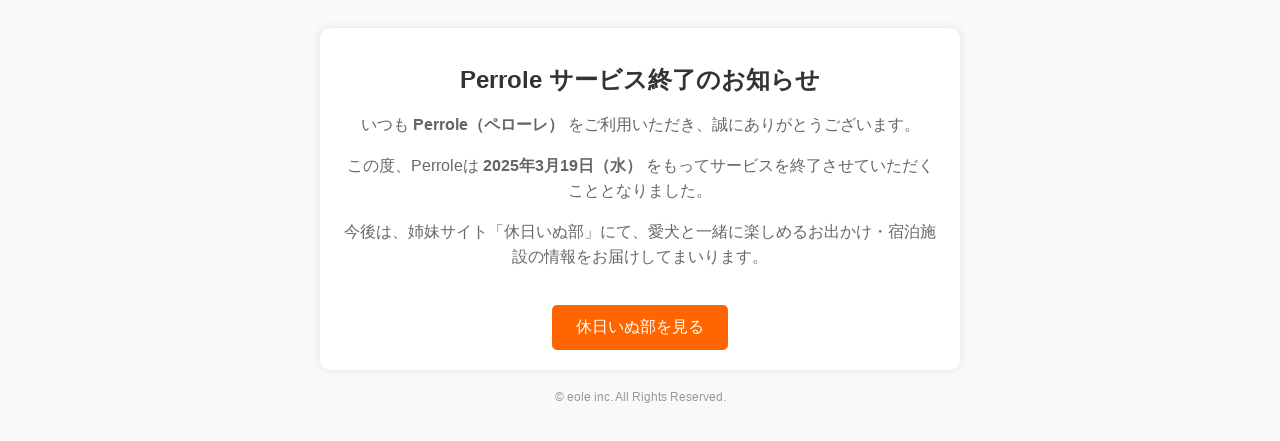

--- FILE ---
content_type: text/html
request_url: https://perrole.dog/profile
body_size: 1286
content:
<!DOCTYPE html>
<html lang="ja">
<head>
    <meta charset="UTF-8">
    <meta name="viewport" content="width=device-width, initial-scale=1.0">
    <title>Perrole サービス終了のお知らせ</title>

    <script>
        // リダイレクト対象のURLリスト（リダイレクト元 → リダイレクト先）
        const redirectMapping = {
            "/archives/8056": "https://kyuzitsu-inubu.com/features/75338/",
            "/archives/7856": "https://kyuzitsu-inubu.com/features/75417/",
            "/archives/8456": "https://kyuzitsu-inubu.com/features/75422/"
            // 追加のリダイレクトルールをここに記載
        };

        // 現在のページのパスを取得
        const currentPath = window.location.pathname;

        // リダイレクト対象なら meta refresh を追加
        if (redirectMapping[currentPath]) {
            const meta = document.createElement("meta");
            meta.httpEquiv = "refresh";
            meta.content = `0;url=${redirectMapping[currentPath]}`;
            document.head.appendChild(meta);
        }
    </script>

    <style>
        body {
            font-family: Arial, sans-serif;
            text-align: center;
            padding: 20px;
            background-color: #f9f9f9;
        }
        .container {
            max-width: 90%;
            width: 600px;
            margin: 0 auto;
            background: white;
            padding: 20px;
            border-radius: 10px;
            box-shadow: 0 0 10px rgba(0, 0, 0, 0.1);
        }
        h1 {
            color: #333;
            font-size: 24px;
        }
        p {
            font-size: 16px;
            line-height: 1.6;
            color: #666;
        }
        .link {
            display: inline-block;
            margin-top: 20px;
            padding: 12px 24px;
            background-color: #ff6600;
            color: white;
            text-decoration: none;
            border-radius: 5px;
            font-size: 16px;
        }
        .link:hover {
            background-color: #e65c00;
        }
        .footer {
            margin-top: 20px;
            font-size: 12px;
            color: #999;
        }
        @media screen and (max-width: 480px) {
            .container {
                padding: 15px;
            }
            h1 {
                font-size: 18px;
            }
            p {
                font-size: 13px;
            }
            .link {
                font-size: 14px;
                padding: 10px 20px;
            }
        }
    </style>
</head>
<body>
    <div class="container">
        <h1>Perrole サービス終了のお知らせ</h1>
        <p>いつも <strong>Perrole（ペローレ）</strong> をご利用いただき、誠にありがとうございます。</p>
        <p>この度、Perroleは <strong>2025年3月19日（水）</strong> をもってサービスを終了させていただくこととなりました。</p>
        <p>今後は、姉妹サイト「休日いぬ部」にて、愛犬と一緒に楽しめるお出かけ・宿泊施設の情報をお届けしてまいります。</p>
        <a class="link" href="https://kyuzitsu-inubu.com/" target="_blank">休日いぬ部を見る</a>
    </div>
    <div class="footer">
        © eole inc. All Rights Reserved.
    </div>
</body>
</html>
